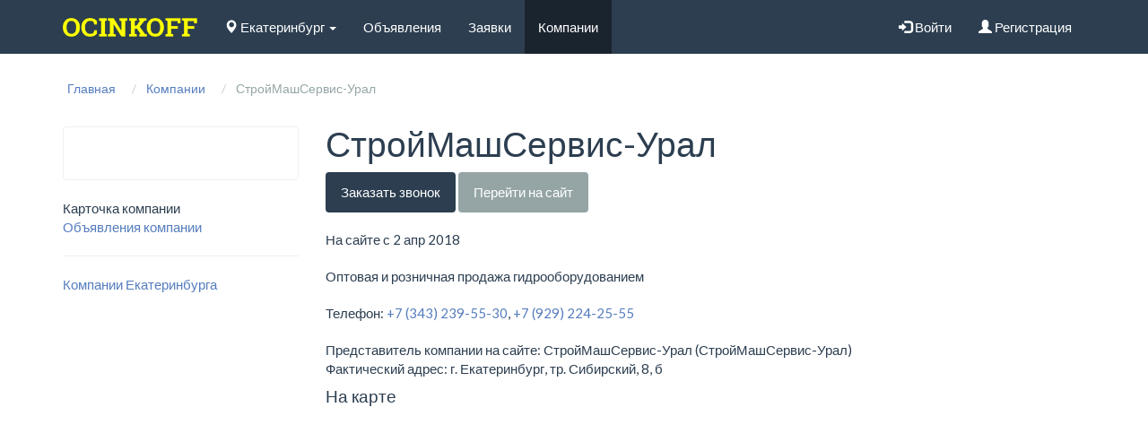

--- FILE ---
content_type: text/html; charset=UTF-8
request_url: https://ekb.ocinkoff.ru/companies/8316-stroymashservis-ural
body_size: 5077
content:
<!DOCTYPE html>
<html lang="ru">
<head>
    <title>СтройМашСервис-Урал в Екатеринбурге — все объявления с ценами, контакты и адреса — Ocinkoff</title>
    <base href="https://ekb.ocinkoff.ru/"/>
    <meta name="description" content="Объявления компании СтройМашСервис-Урал, адрес в Екатеринбурге.Телефон для связи — +7 (343) 239-55-30, +7 (929) 224-25-55"/>
        <meta http-equiv="Content-Type" content="text/html; charset=utf-8"/>
    <meta http-equiv="Content-Language" content="ru"/>
    <link rel="icon" href="/favicon.ico" type="image/x-icon" />
    <link rel="shortcut icon" href="/favicon.ico" type="image/x-icon" />
    <meta name="theme-color" content="#ffffff">

    <meta name="yandex-verification" content="5c25eea614e9d487" />
    <meta name="yandex-verification" content="96a363ec2349b03d" />
    <meta name="yandex-verification" content="4ba167c850357239" />
    <meta name="yandex-verification" content="a9b4e96d1870e27a" />
    <meta name="yandex-verification" content="29011fc079ebd8e8" />
    <meta name="google-site-verification" content="yrjCU3DeP4LeeP_0pamnFuCN0u58xFu5e1rlQ50TNps" />

    <meta name="viewport" content="width=device-width, initial-scale=1">


                

        <script type="text/javascript" src="//ekb.ocinkoff.ru/assets/cache/css_js/lib/0dc330af6fa5fa44fcd7d3e00ecdf004.js?7454720737"></script><script type="text/javascript" src="//ekb.ocinkoff.ru/assets/cache/css_js/lib/2b8d3e13ac552ab9d0fef01e999b1fac.js?5905083252"></script>
<link async type="text/css" media="screen" rel="stylesheet" href="//ekb.ocinkoff.ru/assets/cache/css_js/lib/3b4d5285d5c8c8650a2c2f8d403b19ef.css?3021040566"/><link async type="text/css" media="screen" rel="stylesheet" href="//ekb.ocinkoff.ru/assets/cache/css_js/client/bb6c4bad9c02f065a8bed6c1e6c0b51a.css?1487075799"/>    
        <script type="text/javascript">
            (function (d, w, c) {
                (w[c] = w[c] || []).push(function() {
                    try {
                        w.yaCounter26567001 = new Ya.Metrika({id:26567001,
                            webvisor:true,
                            clickmap:true,
                            trackLinks:true,
                            accurateTrackBounce:true});
                    } catch(e) { }
                });

                var n = d.getElementsByTagName("script")[0],
                    s = d.createElement("script"),
                    f = function () { n.parentNode.insertBefore(s, n); };
                s.type = "text/javascript";
                s.async = true;
                s.src = (d.location.protocol == "https:" ? "https:" : "http:") + "//mc.yandex.ru/metrika/watch.js";

                if (w.opera == "[object Opera]") {
                    d.addEventListener("DOMContentLoaded", f, false);
                } else { f(); }
            })(document, window, "yandex_metrika_callbacks");
        </script>
        <noscript><div><img src="//mc.yandex.ru/watch/26567001" style="position:absolute; left:-9999px;" alt="" /></div></noscript>

        <!-- /Yandex.Metrika counter -->



        <!-- HTML5 shim and Respond.js IE8 support of HTML5 elements and media queries -->
    <!--[if lt IE 9]>
    <script src="https://oss.maxcdn.com/html5shiv/3.7.2/html5shiv.min.js"></script>
    <script src="https://oss.maxcdn.com/respond/1.4.2/respond.min.js"></script>
    <![endif]-->
</head>
<body>
<header>
        <nav class="navbar navbar-default" id="header-menu">
        <div class="container">
            <div class="navbar-header">
                <button type="button" class="navbar-toggle collapsed" data-toggle="collapse"
                        data-target="#layout-header-navbar" aria-expanded="false">
                    <span class="sr-only">Навигация</span>
                    <span class="icon-bar"></span>
                    <span class="icon-bar"></span>
                    <span class="icon-bar"></span>
                </button>
                                    <a class="navbar-brand" role="logo" href="/"><img src="//ekb.ocinkoff.ru/static/images/ocinkoff_logo.png"  width="150" alt="Ocinkoff — сайт объявлений о металлопрокате, оборудовании и услугах"></a>
                            </div>


            <div class="collapse navbar-collapse" id="layout-header-navbar">
                <ul class="nav navbar-nav">
                    <li class="dropdown">
                        <span class="layout-fake-url" data-toggle="ajax-modal" remote="/request/get_cities"><i class="glyphicon glyphicon-map-marker"></i> Екатеринбург <span class="caret"></span></span>
                    </li>
                </ul>
                <ul class="nav navbar-nav">
                                            <li><a href="/catalog">Объявления</a></li>
                                                                <li>
                            <a href="/orders">Заявки</a>
                        </li>
                                                                <li class="active">
                            <a href="/companies">Компании</a>
                        </li>
                    
                </ul>
                <ul class="nav navbar-nav navbar-right">
                                            <li>
                            <span class="layout-fake-url" data-toggle="ajax_modal" remote="/login?url=companies/8316-stroymashservis-ural">
                                <i class="glyphicon glyphicon-log-in" aria-hidden="true"></i> Войти
                            </span>
                        </li>
                        <li>
                            <span class="fake_url" src="/registration">
                                <i class="glyphicon glyphicon-user" aria-hidden="true"></i> Регистрация
                            </span>
                        </li>
                                    </ul>
            </div>
        </div>
    </nav>
</header>

    <main class="container">
        <article class="row">
            <div id="main-path" class="col-md-12">
<ol class="breadcrumb" xmlns:v="http://rdf.data-vocabulary.org/#">
		<li itemscope itemtype="http://data-vocabulary.org/Breadcrumb">
		<a href="https://ekb.ocinkoff.ru/" itemprop="url"><span itemprop="title">Главная</span></a>
	</li>
		 
		<li itemscope itemtype="http://data-vocabulary.org/Breadcrumb">
		<a href="https://ekb.ocinkoff.ru/companies" itemprop="url"><span itemprop="title">Компании</span></a>
	</li>
		 
		<li class="active">
		<span>СтройМашСервис-Урал</span>
	</li>
		 
</ol>
	</div>

                        <section class="col-md-9 col-md-push-3" itemscope itemtype="http://schema.org/Organization">
    <h1 itemprop="name">СтройМашСервис-Урал</h1>
                <p>
            <button class="btn btn btn-primary" remote="/request/backcall/8316" data-toggle="ajax-modal">Заказать звонок</button>
                            <span style="color:white" itemprop="url" src="/go/user/8316" class="fake_url btn btn-default" target="_blank">Перейти на сайт</span>
                    </p>
        <p style="margin-top:20px;">
            На сайте с   2 апр 2018        </p>
        <div style="margin-top:20px">
            Оптовая и розничная продажа гидрооборудованием        </div>
        <ul class="list-unstyled" style="margin-top:20px;">
                            <li>Телефон:
                                                                <a itemprop="telephone" href="tel:+73432395530" class="tel" rel="nofollow">+7 (343) 239-55-30</a>,                                             <a itemprop="telephone" href="tel:+79292242555" class="tel" rel="nofollow">+7 (929) 224-25-55</a>                                    </li>
                                </ul>
        <ul class="list-unstyled" style="margin-top:20px;">
            <li>Представитель компании на сайте: СтройМашСервис-Урал (СтройМашСервис-Урал)</li>
                                        <li>Фактический адрес: <span itemprop="address">г. Екатеринбург, тр. Сибирский, 8, б</span></li>
                    </ul>
                    <h2 class="h4">На карте</h2>
            <div id="company-address-map" style="width:100%;height:400px;"></div>
                            <hr/>
        <h2 class="h4" style="margin-top:20px">Новые объявления компании</h2>
                
                                                                <div class="panel panel-default layout-object layout-product" itemscope itemtype="http://schema.org/Product" data-prod-id="492920" id="69757293d46bd_492920">
                <meta itemprop="name" content="Пруток хромированый (серия A-Chrome 50) - диаметр 20 мм">
                <div class="panel-body row">
                    <div class="col-md-2">
                        <a href="https://ekb.ocinkoff.ru/catalog/492920-prutok-khromirovaniy-seriya-a-chrome-50-diametr-20-mm.html">
                            <img class="img-rounded img-responsive" src="http://s.ocinkoff.ru/files/images/product/small_image/49/492920/prutok-khromirovaniy-seriya-a-chrome-50-diametr-20-mm_5aca3c6c351fc.jpg" alt="фото Пруток хромированый (серия A-Chrome 50) - диаметр 20 мм" itemprop="image"/>
                        </a>
                    </div>
                    <div class="col-md-10">
                        <a href="https://ekb.ocinkoff.ru/catalog/492920-prutok-khromirovaniy-seriya-a-chrome-50-diametr-20-mm.html" class="media-heading h4" itemprop="url"><span itemprop="name">Пруток хромированый (серия A-Chrome 50) - диаметр 20 мм</span></a>
                                                                                                        <div class="b">
                                <span class="price_value">607</span>&nbsp;руб.                            </div>
                                                <span itemprop="offers" itemscope="itemscope" itemtype="http://schema.org/Offer" class="hidden">
                                                            <link itemprop="availability" href="http://schema.org/InStock">
                                <meta itemprop="price" content="607">
                                <meta itemprop="priceCurrency" content="RUB">
                            </span>
                                                <p itemprop="description" class="comment">ОптНаличный расчет, Безналичный расчетСамовывоз, Доставка транспортной компанией, Доставка автопарком компанииДиаметр:\n 20 мм;Штоки (хромированные прутки) – один из основных компонентов гидроцилиндров....</p>
                        <ul class="list-inline info">
                            <li><i class="glyphicon glyphicon-map-marker"></i> Екатеринбург</li>
                            <li><a href="https://ekb.ocinkoff.ru/companies/8316-stroymashservis-ural" title = "Перейти к просмотру карточки компании СтройМашСервис-Урал" >СтройМашСервис-Урал</a></li>
                                                                                            <li><i class="glyphicon glyphicon-phone"></i>
                                                                            <a href="tel:+73432395530" class="tel" rel="nofollow">+7 (343) 239-55-30</a>&nbsp;
                                                                            <a href="tel:+79292242555" class="tel" rel="nofollow">+7 (929) 224-25-55</a>&nbsp;
                                                                    </li>
                                                        <li class="date text-muted"> 4 апр 2018</li>
                        </ul>
                                            </div>
                </div>
            </div>
                                            <div class="panel panel-default layout-object layout-product highlight" itemscope itemtype="http://schema.org/Product" data-prod-id="510773" id="69757293d46ff_510773">
                <meta itemprop="name" content="Труба стальная хонингованная (серия A-TUBE CDS 75) - вн. Ø 40 мм">
                <div class="panel-body row">
                    <div class="col-md-2">
                        <a href="https://ekb.ocinkoff.ru/catalog/510773-truba-stalnaya-khoningovannaya-seriya-a-tube-cds-75-vn--40-.html">
                            <img class="img-rounded img-responsive" src="http://s.ocinkoff.ru/files/images/product/small_image/51/510773/truba-stalnaya-khoningovannaya-seriya-a-tube-cds-75-vn-40_5aca684190a89.jpg" alt="фото Труба стальная хонингованная (серия A-TUBE CDS 75) - вн. Ø 40 мм" itemprop="image"/>
                        </a>
                    </div>
                    <div class="col-md-10">
                        <a href="https://ekb.ocinkoff.ru/catalog/510773-truba-stalnaya-khoningovannaya-seriya-a-tube-cds-75-vn--40-.html" class="media-heading h4" itemprop="url"><span itemprop="name">Труба стальная хонингованная (серия A-TUBE CDS 75) - вн. Ø 40 мм</span></a>
                                                                                                        <div class="b">
                                <span class="price_value">1 824</span>&nbsp;руб.                            </div>
                                                <span itemprop="offers" itemscope="itemscope" itemtype="http://schema.org/Offer" class="hidden">
                                                            <link itemprop="availability" href="http://schema.org/InStock">
                                <meta itemprop="price" content="1824">
                                <meta itemprop="priceCurrency" content="RUB">
                            </span>
                                                <p itemprop="description" class="comment">ОптНаличный расчет, Безналичный расчетСамовывоз, Доставка транспортной компанией, Доставка автопарком компанииНаружный диаметр:\n 50 мм;Для производства и ремонта гидравлики обычно применяют хонингованные...</p>
                        <ul class="list-inline info">
                            <li><i class="glyphicon glyphicon-map-marker"></i> Екатеринбург</li>
                            <li><a href="https://ekb.ocinkoff.ru/companies/8316-stroymashservis-ural" title = "Перейти к просмотру карточки компании СтройМашСервис-Урал" >СтройМашСервис-Урал</a></li>
                                                                                            <li><i class="glyphicon glyphicon-phone"></i>
                                                                            <a href="tel:+73432395530" class="tel" rel="nofollow">+7 (343) 239-55-30</a>&nbsp;
                                                                            <a href="tel:+79292242555" class="tel" rel="nofollow">+7 (929) 224-25-55</a>&nbsp;
                                                                    </li>
                                                        <li class="date text-muted"> 4 апр 2018</li>
                        </ul>
                                            </div>
                </div>
            </div>
                                            <div class="panel panel-default layout-object layout-product" itemscope itemtype="http://schema.org/Product" data-prod-id="1516767" id="69757293d472d_1516767">
                <meta itemprop="name" content="Пруток хромированый (серия A-Chrome 50) - диаметр 20 мм">
                <div class="panel-body row">
                    <div class="col-md-2">
                        <a href="https://ekb.ocinkoff.ru/catalog/1516767-prutok-khromirovaniy-seriya-a-chrome-50-diametr-20-mm.html">
                            <img class="img-rounded img-responsive" src="http://s.ocinkoff.ru/files/images/product/small_image/152/1516767/prutok-khromirovaniy-seriya-a-chrome-50-diametr-20-mm_5b8aae1daf1e2.jpg" alt="фото Пруток хромированый (серия A-Chrome 50) - диаметр 20 мм" itemprop="image"/>
                        </a>
                    </div>
                    <div class="col-md-10">
                        <a href="https://ekb.ocinkoff.ru/catalog/1516767-prutok-khromirovaniy-seriya-a-chrome-50-diametr-20-mm.html" class="media-heading h4" itemprop="url"><span itemprop="name">Пруток хромированый (серия A-Chrome 50) - диаметр 20 мм</span></a>
                                                                                                        <div class="b">
                                <span class="price_value">607</span>&nbsp;руб.                            </div>
                                                <span itemprop="offers" itemscope="itemscope" itemtype="http://schema.org/Offer" class="hidden">
                                                            <link itemprop="availability" href="http://schema.org/InStock">
                                <meta itemprop="price" content="607">
                                <meta itemprop="priceCurrency" content="RUB">
                            </span>
                                                <p itemprop="description" class="comment">ОптНаличный расчет, Безналичный расчетСамовывоз, Доставка транспортной компанией, Доставка автопарком компанииДиаметр: 20 мм;Класс точности: А;Штоки (хромированные прутки) – один из основных компонентов...</p>
                        <ul class="list-inline info">
                            <li><i class="glyphicon glyphicon-map-marker"></i> Екатеринбург</li>
                            <li><a href="https://ekb.ocinkoff.ru/companies/8316-stroymashservis-ural" title = "Перейти к просмотру карточки компании СтройМашСервис-Урал" >СтройМашСервис-Урал</a></li>
                                                                                            <li><i class="glyphicon glyphicon-phone"></i>
                                                                            <a href="tel:+73432395530" class="tel" rel="nofollow">+7 (343) 239-55-30</a>&nbsp;
                                                                            <a href="tel:+79292242555" class="tel" rel="nofollow">+7 (929) 224-25-55</a>&nbsp;
                                                                    </li>
                                                        <li class="date text-muted">31 авг 2018</li>
                        </ul>
                                            </div>
                </div>
            </div>
                                            <div class="panel panel-default layout-object layout-product highlight" itemscope itemtype="http://schema.org/Product" data-prod-id="1552949" id="69757293d4757_1552949">
                <meta itemprop="name" content="Труба стальная хонингованная (серия A-TUBE CDS 75) - вн. Ø 40 мм">
                <div class="panel-body row">
                    <div class="col-md-2">
                        <a href="https://ekb.ocinkoff.ru/catalog/1552949-truba-stalnaya-khoningovannaya-seriya-a-tube-cds-75-vn--40-.html">
                            <img class="img-rounded img-responsive" src="http://s.ocinkoff.ru/files/images/product/small_image/155/1552949/truba-stalnaya-khoningovannaya-seriya-a-tube-cds-75-vn-40_5b8b2d280e989.jpg" alt="фото Труба стальная хонингованная (серия A-TUBE CDS 75) - вн. Ø 40 мм" itemprop="image"/>
                        </a>
                    </div>
                    <div class="col-md-10">
                        <a href="https://ekb.ocinkoff.ru/catalog/1552949-truba-stalnaya-khoningovannaya-seriya-a-tube-cds-75-vn--40-.html" class="media-heading h4" itemprop="url"><span itemprop="name">Труба стальная хонингованная (серия A-TUBE CDS 75) - вн. Ø 40 мм</span></a>
                                                                                                        <div class="b">
                                <span class="price_value">1 824</span>&nbsp;руб.                            </div>
                                                <span itemprop="offers" itemscope="itemscope" itemtype="http://schema.org/Offer" class="hidden">
                                                            <link itemprop="availability" href="http://schema.org/InStock">
                                <meta itemprop="price" content="1824">
                                <meta itemprop="priceCurrency" content="RUB">
                            </span>
                                                <p itemprop="description" class="comment">ОптНаличный расчет, Безналичный расчетСамовывоз, Доставка транспортной компанией, Доставка автопарком компанииСостояние: новая;Наружный диаметр: 50 мм;Для производства и ремонта гидравлики обычно применяют...</p>
                        <ul class="list-inline info">
                            <li><i class="glyphicon glyphicon-map-marker"></i> Екатеринбург</li>
                            <li><a href="https://ekb.ocinkoff.ru/companies/8316-stroymashservis-ural" title = "Перейти к просмотру карточки компании СтройМашСервис-Урал" >СтройМашСервис-Урал</a></li>
                                                                                            <li><i class="glyphicon glyphicon-phone"></i>
                                                                            <a href="tel:+73432395530" class="tel" rel="nofollow">+7 (343) 239-55-30</a>&nbsp;
                                                                            <a href="tel:+79292242555" class="tel" rel="nofollow">+7 (929) 224-25-55</a>&nbsp;
                                                                    </li>
                                                        <li class="date text-muted">31 авг 2018</li>
                        </ul>
                                            </div>
                </div>
            </div>
                            <p style="margin-top:20px;">
        <a href="https://ekb.ocinkoff.ru/companies/8316-stroymashservis-ural/catalog">Все объявления компании</a>
    </p>
</section>
<section class="col-md-3 col-md-pull-9">
    <div class="thumbnail" style="margin-top:23px"><img src="http://s.ocinkoff.ru/files/images/user/medium_image/1/8316/stroymashservis-ural_5acb92ee5f5d0.png" alt="Лого СтройМашСервис-Урал" class="img-rounded"></div>
<ul class="list-unstyled">
    <li>
                    <span>
                Карточка компании
            </span>
            </li>
            <li>
                            <a href="https://ekb.ocinkoff.ru/companies/8316-stroymashservis-ural/catalog">Объявления компании</a>
                    </li>
    </ul>
<hr/>
<ul class="list-unstyled">
    <li>
        <a href="https://ekb.ocinkoff.ru/companies">Компании Екатеринбурга</a>
    </li>
</ul>    </section>


<script type="text/javascript">
    $(function() {
        function init() {
            var geocoder = ymaps.geocode("Екатеринбург г. Екатеринбург, тр. Сибирский, 8, б", {results: 1}).then(function (res) {
                var firstGeoObject = res.geoObjects.get(0);
                var myMap = new ymaps.Map("company-address-map", {
                        center: firstGeoObject.geometry.getCoordinates(),
                        zoom: 12
                    }, {
                        searchControlProvider: 'yandex#search'
                    }),
                    myGeoObject = new ymaps.GeoObject({
                        geometry: {
                            type: "Point",
                            coordinates: firstGeoObject.geometry.getCoordinates()
                        },
                        properties: {
                            iconContent: 'СтройМашСервис-Урал',
                            hintContent : 'Екатеринбург г. Екатеринбург, тр. Сибирский, 8, б'
                        }
                    }, {
                        preset: 'islands#redStretchyIcon',
                        draggable: false
                    });
                myMap.geoObjects.add(myGeoObject);
            });

        }

        $.getScript( "https://api-maps.yandex.ru/2.1?apikey=906ad509-f985-4131-96c0-13d30ceeeaf5&lang=ru_RU", function( data, textStatus, jqxhr ) {
            ymaps.ready(init);
        });
    });
</script>        </article>
    </main>
<footer id="footer">
    <div class="footer__main-menu">
        <div class="container">
            <div class="row">
                <div class="col-md-8">
                    <ul class="list-inline" role="menubar">
                                                                                    <li>
                                                                            <a href="https://ekb.ocinkoff.ru/sitemap" title = "Перейти к странице Карта сайта" >Карта сайта</a>                                                                    </li>
                                                            <li>
                                                                            <a href="https://ekb.ocinkoff.ru/kontakty" title = "Перейти к странице Контакты" >Контакты</a>                                                                    </li>
                                                            <li>
                                                                            <a href="https://ekb.ocinkoff.ru/c-terms.html" title = "Перейти к странице Пользовательское соглашение" >Пользовательское соглашение</a>                                                                    </li>
                                                                        </ul>
                </div>
                <div class="col-md-4">
                    <div class="logo">
                        <div class="image">
                                                            <a class="navbar-brand" role="logo" href="/"><img src="//ekb.ocinkoff.ru/static/images/ocinkoff_logo.png" alt="Ocinkoff — сайт объявлений о металлопрокате, оборудовании и услугах"></a>
                                                    </div>
                    </div>
                </div>
            </div>
        </div>
    </div>
    <div class="footer__bottom">
        <div class="container">
            <div class="footer__catalog-menu d-none d-sm-block">
                <div class="row">
                </div>
            </div>
            <div class="footer__copyright">
                <span class="text-red">&copy; 2016 &mdash; 2026 Ocinkoff</span>
            </div>
        </div>
    </div>
</footer>

<noindex>
    <ul id="layout-messages" class="list-unstyled">
        </ul>    
        </noindex>
</body>
</html>